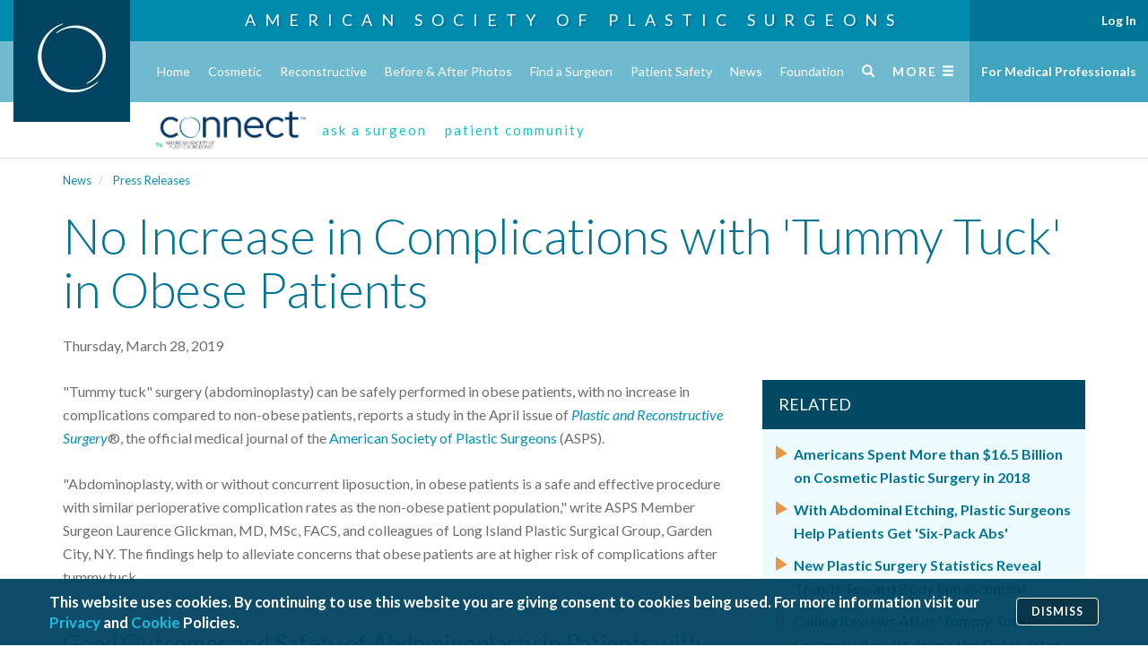

--- FILE ---
content_type: text/html; charset=utf-8
request_url: https://www.plasticsurgery.org/news/press-releases/no-increase-in-complications-with-tummy-tuck-in-obese-patients
body_size: 16829
content:
<!DOCTYPE html>
    <!--


    █████╗ ███████╗██████╗ ███████╗
    ██╔══██╗██╔════╝██╔══██╗██╔════╝
    ███████║███████╗██████╔╝███████╗
    ██╔══██║╚════██║██╔═══╝ ╚════██║
    ██║  ██║███████║██║     ███████║
    ╚═╝  ╚═╝╚══════╝╚═╝     ╚══════╝

    © Copyright 2016-2022 American Society of Plastic Surgeons

    -->
    <html lang="en">
    <head>
            <title>

No Increase in Complications with &#39;Tummy Tuck&#39; in Obese Patients | ASPS    </title>


        <base href="https://www.plasticsurgery.org/" data-resources-cdn-href="https://www.plasticsurgery.org/resources" />

        <meta name="viewport" content="width=device-width, initial-scale=1, maximum-scale=1, user-scalable=no, viewport-fit=cover">
        <meta http-equiv="X-UA-Compatible" content="IE=edge">

        
        <link rel="dns-prefetch" href="//sync.mathtag.com">
        <link rel="dns-prefetch" href="//dx.bigsea.weborama.com">
        <link rel="dns-prefetch" href="//d.turn.com">
        <link rel="dns-prefetch" href="//dpm.demdex.net">
        <link rel="dns-prefetch" href="//secure.adnxs.com">
        <link rel="dns-prefetch" href="//x.dlx.addthis.com">
        <link rel="dns-prefetch" href="//match.adsrvr.org">
        <link rel="dns-prefetch" href="//cspix.media6degrees.com">
        <link rel="dns-prefetch" href="//tags.bluekai.com">
        <link rel="dns-prefetch" href="//ssl.google-analytics.com">
        <link rel="dns-prefetch" href="//pixel.rubiconproject.com">
        <link rel="dns-prefetch" href="//ib.adnxs.com">
        <link rel="dns-prefetch" href="//s.ytimg.com">
        <link rel="dns-prefetch" href="//i.ytimg.com">
        <link rel="dns-prefetch" href="//fonts.gstatic.com">
        <link rel="dns-prefetch" href="//s.amazon-adsystem.com">
        <link rel="dns-prefetch" href="//pt.ispot.tv">

        
            <link rel="apple-touch-icon" sizes="57x57" href="https://www.plasticsurgery.org/resources/icon/apple-icon-57x57.png" />
    <link rel="apple-touch-icon" sizes="60x60" href="https://www.plasticsurgery.org/resources/icon/apple-icon-60x60.png" />
    <link rel="apple-touch-icon" sizes="72x72" href="https://www.plasticsurgery.org/resources/icon/apple-icon-72x72.png" />
    <link rel="apple-touch-icon" sizes="76x76" href="https://www.plasticsurgery.org/resources/icon/apple-icon-76x76.png" />
    <link rel="apple-touch-icon" sizes="114x114" href="https://www.plasticsurgery.org/resources/icon/apple-icon-114x114.png" />
    <link rel="apple-touch-icon" sizes="120x120" href="https://www.plasticsurgery.org/resources/icon/apple-icon-120x120.png" />
    <link rel="apple-touch-icon" sizes="144x144" href="https://www.plasticsurgery.org/resources/icon/apple-icon-144x144.png" />
    <link rel="apple-touch-icon" sizes="152x152" href="https://www.plasticsurgery.org/resources/icon/apple-icon-152x152.png" />
    <link rel="apple-touch-icon" sizes="180x180" href="https://www.plasticsurgery.org/resources/icon/apple-icon-180x180.png" />
    <link rel="icon" type="image/png" sizes="192x192" href="https://www.plasticsurgery.org/resources/icon/android-icon-192x192.png" />
    <link rel="icon" type="image/png" sizes="32x32" href="https://www.plasticsurgery.org/resources/icon/favicon-32x32.png" />
    <link rel="icon" type="image/png" sizes="96x96" href="https://www.plasticsurgery.org/resources/icon/favicon-96x96.png" />
    <link rel="icon" type="image/png" sizes="16x16" href="https://www.plasticsurgery.org/resources/icon/favicon-16x16.png" />
    <link rel="manifest" href="https://www.plasticsurgery.org/resources/icon/manifest.json" />
    <meta name="msapplication-TileImage" content="https://www.plasticsurgery.org/resources/icon/ms-icon-144x144.png" />


        
            <link rel="canonical" href="https://www.plasticsurgery.org/news/press-releases/no-increase-in-complications-with-tummy-tuck-in-obese-patients" />

                <meta name="description" content="&quot;Tummy tuck&quot; surgery (abdominoplasty) can be safely performed in obese patients, with no increase in complications compared to non-obese patients, reports a study in the April issue of Plastic and Reconstructive Surgery&#174;, the official medical journal of the American Society of Plastic Surgeons (ASPS)." />

        <script type="application/ld+json">
            {"@context":"https://schema.org","@type":"Article","mainEntityOfPage":{"@type":"WebPage","@id":"http://www.plasticsurgery.org/news/press-releases/no-increase-in-complications-with-tummy-tuck-in-obese-patients"},"headline":"No Increase in Complications with 'Tummy Tuck' in Obese Patients","publisher":{"@context":"https://schema.org","@type":"Organization","name":"American Society of Plastic Surgeons","url":"https://www.plasticsurgery.org/","logo":{"@type":"ImageObject","url":"https://www.plasticsurgery.org/logos/schema-logo.png","height":60,"width":343},"sameAs":["https://www.facebook.com/PlasticSurgeryASPS","https://twitter.com/ASPS_News","https://plus.google.com/+asps","https://www.youtube.com/user/ASPSPlasticSurgery","https://www.pinterest.com/ASPS_News/","https://www.instagram.com/plasticsurgeryasps/"],"contactPoint":[{"@type":"ContactPoint","telephone":"+1-847-228-9900","contactType":"customer service"},{"@type":"ContactPoint","telephone":"+1-800-766-4955","contactType":"customer service","contactOption":"TollFree","areaServed":["US","CA"]}]},"author":{"@context":"https://schema.org","@type":"Organization","name":"American Society of Plastic Surgeons","url":"https://www.plasticsurgery.org/","logo":{"@type":"ImageObject","url":"https://www.plasticsurgery.org/logos/schema-logo.png","height":60,"width":343},"sameAs":["https://www.facebook.com/PlasticSurgeryASPS","https://twitter.com/ASPS_News","https://plus.google.com/+asps","https://www.youtube.com/user/ASPSPlasticSurgery","https://www.pinterest.com/ASPS_News/","https://www.instagram.com/plasticsurgeryasps/"],"contactPoint":[{"@type":"ContactPoint","telephone":"+1-847-228-9900","contactType":"customer service"},{"@type":"ContactPoint","telephone":"+1-800-766-4955","contactType":"customer service","contactOption":"TollFree","areaServed":["US","CA"]}]},"datePublished":"2019-03-28","image":{"@type":"ImageObject","url":"https://www.plasticsurgery.org/images/logos/prs-logo.png","height":628,"width":1200}}
        </script>
    <script type="application/ld+json">
        {"@context":"https://schema.org","@type":"WebSite","name":"American Society of Plastic Surgeons","url":"https://www.plasticsurgery.org/","potentialAction":{"@type":"SearchAction","target":"https://www.plasticsurgery.org/search?q={keyword}","query-input":"required name=keyword"}}
    </script>
    <script type="application/ld+json">
        {"@context":"https://schema.org","@type":"Organization","name":"American Society of Plastic Surgeons","url":"https://www.plasticsurgery.org/","logo":{"@type":"ImageObject","url":"https://www.plasticsurgery.org/logos/schema-logo.png","height":60,"width":343},"sameAs":["https://www.facebook.com/PlasticSurgeryASPS","https://twitter.com/ASPS_News","https://plus.google.com/+asps","https://www.youtube.com/user/ASPSPlasticSurgery","https://www.pinterest.com/ASPS_News/","https://www.instagram.com/plasticsurgeryasps/"],"contactPoint":[{"@type":"ContactPoint","telephone":"+1-847-228-9900","contactType":"customer service"},{"@type":"ContactPoint","telephone":"+1-800-766-4955","contactType":"customer service","contactOption":"TollFree","areaServed":["US","CA"]}]}
    </script>

        <meta property="og:title" content="No Increase in Complications with &#39;Tummy Tuck&#39; in Obese Patients" />
        <meta property="og:image" content="https://www.plasticsurgery.org/images/logos/prs-logo.png" />
        <meta property="og:site_name" content="American Society of Plastic Surgeons" />
    <meta name="twitter:card" content="summary_large_image" />
    <meta name="twitter:site" content="@ASPS_News" />
    <meta name="twitter:title" content="No Increase in Complications with &#39;Tummy Tuck&#39; in Obese Patients" />
    <meta name="twitter:description" content="&quot;Tummy tuck&quot; surgery (abdominoplasty) can be safely performed in obese patients, with no increase in complications compared to non-obese patients, reports a study in the April issue of Plastic and Reconstructive Surgery&#174;, the official medical journal of the American Society of Plastic Surgeons (ASPS)." />
        <meta name="twitter:image" content="https://www.plasticsurgery.org/images/logos/prs-logo.png" />


        
                <link rel="alternate" type="application/rss+xml" title="ASPS Plastic Surgery Latest News" href="https://www.plasticsurgery.org/rss/news-rss-feed"/>
        <link rel="alternate" type="application/rss+xml" title="ASPS Blog" href="https://www.plasticsurgery.org/rss/blog-rss-feed"/>
        <link rel="alternate" type="application/rss+xml" title="ASPS Advocacy News" href="https://www.plasticsurgery.org/rss/advocacy-news-rss-feed"/>


        
            <link href="https://cdnjs.cloudflare.com/ajax/libs/twitter-bootstrap/3.3.7/css/bootstrap.min.css" rel="stylesheet" />
    <link href="https://cdnjs.cloudflare.com/ajax/libs/video.js/6.13.0/video-js.min.css" rel="stylesheet" />
    <link href="https://cdnjs.cloudflare.com/ajax/libs/OwlCarousel2/2.1.6/assets/owl.carousel.min.css" rel="stylesheet" />
    <link href="https://cdnjs.cloudflare.com/ajax/libs/OwlCarousel2/2.1.6/assets/owl.theme.default.min.css" rel="stylesheet" />
    <link rel="stylesheet" href="https://cdnjs.cloudflare.com/ajax/libs/jqueryui/1.13.2/themes/base/jquery-ui.min.css" integrity="sha512-ELV+xyi8IhEApPS/pSj66+Jiw+sOT1Mqkzlh8ExXihe4zfqbWkxPRi8wptXIO9g73FSlhmquFlUOuMSoXz5IRw==" crossorigin="anonymous" referrerpolicy="no-referrer" />
            <link href="https://fonts.googleapis.com/css?family=Lato:300,400,400i,500,700,900&display=swap" rel="stylesheet" />
            <link href="https://fonts.googleapis.com/css2?family=PT+Serif:ital,wght@0,400;0,700;1,400;1,700&display=swap" rel="stylesheet">
            <link href="https://www.plasticsurgery.org/resources/css/site.min.css?v=144" rel="stylesheet" />
            <meta name="msapplication-TileColor" content="#018BAF" />
            <meta name="theme-color" content="#018BAF" />


        
        <!--[if lt IE 9]>
            <script src="https://cdnjs.cloudflare.com/ajax/libs/html5shiv/3.7.3/html5shiv.min.js"></script>
        <![endif]-->
            <script src="https://www.plasticsurgery.org/scripts/lib/modernizr.js" async></script>
    <script src="https://cdnjs.cloudflare.com/ajax/libs/picturefill/3.0.2/picturefill.min.js" async></script>
    <script data-main="https://www.plasticsurgery.org/scripts/config.js?v=99" src="https://cdnjs.cloudflare.com/ajax/libs/require.js/2.3.6/require.min.js"></script>
            <script src="/Scripts/asps/privacy-notice-banner.js?v=21"></script>
            <script src="https://s7.addthis.com/js/300/addthis_widget.js#pubid=aspsplasticsurgery" async></script>
            <!-- Google Tag Manager -->
            <script>
                (function (w, d, s, l, i) {
                    w[l] = w[l] || []; w[l].push({
                        'gtm.start':
                            new Date().getTime(), event: 'gtm.js'
                    }); var f = d.getElementsByTagName(s)[0],
                        j = d.createElement(s), dl = l != 'dataLayer' ? '&l=' + l : ''; j.async = true; j.src =
                            'https://analytics.plasticsurgery.org/gtm.js?id=' + i + dl; f.parentNode.insertBefore(j, f);
                })(window, document, 'script', 'dataLayer', 'GTM-WSJ7X2W');</script>
            <!-- End Google Tag Manager -->
            <script type="text/javascript">
                var _vwo_code = (function () {
                    var account_id = 316634,
                        settings_tolerance = 2000,
                        library_tolerance = 2500,
                        use_existing_jquery = false,
                        /* DO NOT EDIT BELOW THIS LINE */
                        f = false, d = document; return { use_existing_jquery: function () { return use_existing_jquery; }, library_tolerance: function () { return library_tolerance; }, finish: function () { if (!f) { f = true; var a = d.getElementById('_vis_opt_path_hides'); if (a) a.parentNode.removeChild(a); } }, finished: function () { return f; }, load: function (a) { var b = d.createElement('script'); b.src = a; b.type = 'text/javascript'; b.innerText; b.onerror = function () { _vwo_code.finish(); }; d.getElementsByTagName('head')[0].appendChild(b); }, init: function () { settings_timer = setTimeout('_vwo_code.finish()', settings_tolerance); var a = d.createElement('style'), b = 'body{opacity:0 !important;filter:alpha(opacity=0) !important;background:none !important;}', h = d.getElementsByTagName('head')[0]; a.setAttribute('id', '_vis_opt_path_hides'); a.setAttribute('type', 'text/css'); if (a.styleSheet) a.styleSheet.cssText = b; else a.appendChild(d.createTextNode(b)); h.appendChild(a); this.load('//dev.visualwebsiteoptimizer.com/j.php?a=' + account_id + '&u=' + encodeURIComponent(d.URL) + '&r=' + Math.random()); return settings_timer; } };
                }()); _vwo_settings_timer = _vwo_code.init();
            </script>


        
        

        

        

    </head>
    <body class="blue blue- article  preload">

                <!-- Google Tag Manager (noscript) -->
        <noscript><iframe src="https://analytics.plasticsurgery.org/ns.html?id=GTM-WSJ7X2W" height="0" width="0" style="display:none;visibility:hidden"></iframe></noscript>
        <!-- End Google Tag Manager (noscript) -->


        

<!--HEADER START-->
    <div class="header-image">

    <div class="header-title">
                    <a href="/">
                        American Society of
                        <br class="hidden">
                        Plastic Surgeons
                    </a>
    </div>

    </div>
    <nav class="header">
            <a href="https://www.plasticsurgery.org/">
                <img src="https://www.plasticsurgery.org/images/header/ASPS-Logo-Header.jpg" class="logo" alt="Logo">
            </a>


        <div class="primary">
            <div class="container-fluid">
                <ul class="clearfix list-unstyled">



                        <li class="home ">
                            <a href="https://www.plasticsurgery.org/" onclick="">
                                Home
                            </a>

                        </li>
                        <li class="cosmetic ">
                            <a href="https://www.plasticsurgery.org/cosmetic-procedures" onclick="">
                                Cosmetic
                            </a>

                        </li>
                        <li class="reconstructive ">
                            <a href="https://www.plasticsurgery.org/reconstructive-procedures" onclick="">
                                Reconstructive
                            </a>

                        </li>
                        <li class="before-after-photos ">
                            <a href="https://www.plasticsurgery.org/photo-gallery" onclick="">
                                Before &amp; After Photos
                            </a>

                        </li>
                        <li class="find-a-surgeon ">
                            <a href="https://find.plasticsurgery.org/" onclick="">
                                Find a Surgeon
                            </a>

                        </li>
                        <li class="patient-safety ">
                            <a href="https://www.plasticsurgery.org/patient-safety" onclick="">
                                Patient Safety
                            </a>

                        </li>
                        <li class="news ">
                            <a href="https://www.plasticsurgery.org/news" onclick="">
                                News
                            </a>

                        </li>
                        <li class="patients-of-courage ">
                            <a href="https://www.plasticsurgery.org/patients-of-courage" onclick="">
                                Patients of Courage
                            </a>

                        </li>
                        <li class="about-asps ">
                            <a href="https://www.plasticsurgery.org/about-asps" onclick="">
                                About ASPS
                            </a>

                        </li>
                        <li class="foundation ">
                            <a href="https://www.thepsf.org" onclick="">
                                Foundation
                            </a>

                        </li>

                        <li class="search">
                            <a href="https://www.plasticsurgery.org/search">
                                <span class="glyphicon glyphicon-search"></span>
                            </a>
                        </li>


                    <li class="full has-flyout" >
                        <a href="#" class="toggle-full-mobile visible-xs">
                            <span>Menu</span>
                            <span class="glyphicon glyphicon-menu-hamburger"></span>
                        </a>
                        <a class="toggle-full-desktop hidden-xs">
                            <span>More</span>
                            <span class="glyphicon glyphicon-menu-hamburger"></span>
                        </a>

                        
                        
                    </li>
                </ul>
            </div>
        </div>
                            <div id="match-bar-not-logged" class="match-bar">
                <div class="container-fluid">
                    
                    <div class="row common-page-header">
                        <div class="col-lg-12 col-md-12 col-sm-12 col-xs-12 promo-left no-logged-left">
                            <div class="col-md-8 col-sm-8 col-xs-12 landing-page">
                                <a class="match-logo-link hidden-xs" href="https://www.plasticsurgery.org/connect">
                                    <img class="match-logo" alt="PSMatch - Logo" src="https://www.plasticsurgery.org/images/connect/PS-Connect-Logo.png" />
                                </a>
                                <a class="match-logo-link hidden visible-xs" href="https://www.plasticsurgery.org/connect">
                                    <img class="match-logo" alt="PSMatch - Logo - Small Size" src="https://www.plasticsurgery.org/images/connect/PS-Connect-Logo.png" />
                                    <span class="match-community">Community Home</span>
                                </a>
                                <div>
                                    
                                    <a class="teaser small-teaser-text" href="https://www1.plasticsurgery.org/psconnect/askasurgeon/default.aspx">ask a surgeon</a>
                                    <a class="teaser small-teaser-text" href="https://www1.plasticsurgery.org/psconnect/patientcommunity/default.aspx">patient community</a>
                                </div>
                            </div>

                            
                            <div class="ask-post-page">
                                <div class="col-lg-12 col-md-12">
                                    <div class="back-btn-section pull-left">
                                        <a href="https://www1.plasticsurgery.org/psconnect/askasurgeon/default.aspx" class="back-btn"><i class="fa fa-chevron-left" aria-hidden="true"></i></a>
                                    </div>
                                    <div class="match-logo-section matchlogo-detail">
                                        <a class="match-logo-link hidden-xs" href="https://www.plasticsurgery.org/plastic-surgery-connect">
                                            <img class="match-logo" alt="PSConnect - Logo" src="https://www.plasticsurgery.org/images/connect/PS-Connect-Logo.png" />
                                        </a>
                                        <a class="match-logo-link hidden visible-xs" href="https://www.plasticsurgery.org/plastic-surgery-connect">
                                            <img class="match-logo" alt="PSConnect - Logo - Small Size" src="https://www.plasticsurgery.org/images/connect/PS-Connect-Logo.png" />
                                        </a>
                                        <div class="match-post-section">
                                            <span class="match-post-text"></span>
                                        </div>
                                    </div>
                                </div>
                            </div>
                            
                        </div>
                    </div>
                    

                    
                    <div class="row askASurgeon-header" style="display:none;">
                        <div class="row match-logo-btn-section">
                            <div class="col-md-12 col-sm-12 col-xs-12 promo-left no-logged-left">
                                <div class="col-lg-3 col-md-3 col-sm-3 col-xs-12">
                                    <div class="match-logo-section">
                                        <a class="match-logo-link" href="https://www.plasticsurgery.org/plastic-surgery-connect">
                                            <img class="match-logo" alt="PSConnect - Logo" src="https://www.plasticsurgery.org/images/connect/PS-Connect-Logo.png" />
                                        </a>                                        
                                    </div>
                                </div>
                                <div class="col-lg-5 col-md-6 col-sm-6 col-xs-12 padding-0">
                                    <div class="match-tabs-section">
                                        <div class="col-lg-6 col-md-6 col-sm-6 col-xs-6 list-menu ask-btn">
                                            <a href="https://www1.plasticsurgery.org/psconnect/askasurgeon/default.aspx" class="ask-surgeon-btn">Ask a Surgeon</a>
                                        </div>
                                        <div class="col-lg-6 col-md-6 col-sm-6 col-xs-6 list-menu post-btn">
                                            <a href="https://www1.plasticsurgery.org/psconnect/patientcommunity/default.aspx" class="post-story-btn">Patient Community</a>
                                        </div>
                                    </div>
                                </div>
                                <div class="col-lg-4 col-md-3 col-sm-3 top-question-btn">
                                    <div class="ask-question-btn-section">
                                        <a href="" class="ask-question-btn section-btn"></a>
                                    </div>

                                </div>
                            </div>
                        </div>
                        <div class="border-section"></div>
                        <div class="row visible-xs mobile-question-text">
                            <div class="col-xs-12 padding-0">
                                <div class="mobile-ask-a-surgeon-text">
                                    Post your question to Ask a Surgeon to get an authoritative and trustworthy answer from our ASPS member
                                    surgeons or share your journey with other people just like you on the Patient Community. The views expressed in Ask a Surgeon and the
                                    Patient Community are those of the participants and do not necessarily reflect the opinions of the American Society of Plastic Surgeons
                                </div>
                                <div class="mobile-patient-community-text">
                                    Share your journey with other people just like you on the Patient Community or post your question to Ask a Surgeon to get an authoritative and trustworthy answer from our ASPS member surgeons.
                                    The views expressed in Ask a Surgeon and the Patient Community are those of the participants and do not necessarily reflect the opinions of the American Society of Plastic Surgeons.
                                </div>
                            </div>
                        </div>
                        <div class="row match-ask-question-section hidden-xs container">
                            <div class="col-lg-12 col-md-12 col-sm-12 ask-surgeon-detail">
                                <div class="col-lg-3 col-md-3 col-sm-3 image-section padding-0">
                                    <span class="left-doctor-image" />
                                </div>
                                <div class="col-lg-6 col-md-6 col-sm-6 post-header-text">
                                    <div class="ask-a-surgeon-text">
                                        <h4 class="ask-question-text">Post your  question to Ask a Surgeon to get an authoritative and trustworthy answer from our ASPS member surgeons</h4>
                                        <div class="border-highlight"></div>
                                        <div class="ask-question-other-text">
                                            or share your journey with other people just like you on the Patient Community. The views expressed in Ask a Surgeon and the Patient Community are those of the
                                            participants and do not necessarily reflect the opinions of the American Society of Plastic Surgeons.
                                        </div>
                                    </div>
                                    <div class="patient-community-text">
                                        <h4 class="patient-community-title">Share your journey with other people just like you on the Patient Community</h4>
                                        <div class="border-highlight"></div>
                                        <div class="patient-community-other-text">
                                            or post your question to Ask a Surgeon to get an authoritative and trustworthy answer from our ASPS member surgeons.
                                            The views expressed in Ask a Surgeon and the Patient Community are those of the participants and do not necessarily reflect the opinions of the American Society of Plastic Surgeons.
                                        </div>
                                    </div>
                                    <div class="ask-question-btn-section"><a href="" class="ask-question-btn section-btn"></a></div>
                                </div>
                                <div class="col-lg-3 col-md-3 col-sm-3 image-section padding-0">
                                    <span class="right-doctor-image" />
                                </div>
                            </div>
                        </div>
                        <div class="mobile-post-btn visible-xs">
                            <div class="section-center">
                                <a href="" class="mobile-question-button"></a>
                            </div>
                        </div>
                    </div>
                    
                </div>

            </div>
    </nav>
        <div class="header-nav-bug">

        <div class="profile-option-menu hidden" id="nonMemberAccount">
            <div class="dropdown-toggle" data-toggle="dropdown" aria-haspopup="true" aria-expanded="false">
                Account <span class="caret"></span>
            </div>
            <div class="dropdown-menu">
                <a class="dropdown-item login account-dashboard" href="#">Account Dashboard</a>
                <a class="login not-member" href="/gateway.ashx?redir=http://www1.plasticsurgery.org/members/myaccount/">
                    Log In
                </a>
            </div>
        </div>
        <div class="profile-option-menu" id="memberAccount">
                <a class="login is-member" href="/gateway.ashx?redir=http://www1.plasticsurgery.org/members/myaccount/" >
                    Log In
                </a>
        </div>

        <a href="https://www.plasticsurgery.org/for-medical-professionals" class="fmp">
            For Medical Professionals
        </a>


</div>
    <div class="header-spacer">&nbsp;</div>



<div class="full-menu-container">
    <nav class="full-menu">
        <div class="container-fluid">
            <div class="row">
                <div class="col-xs-12 visible-xs">
                    <div class="tools">
                        <div class="search">
                            <form action="https://www.plasticsurgery.org/search">
                                <input id="searchWebsiteMobile" type="search" class="form-control" placeholder="Search PlasticSurgery.org" name="q" aria-label="Search PlasticSurgery.org">
                            </form>
                        </div>
                            <div class="spacer">&nbsp;</div>
                            <div class="actions">
                                <a href="https://www1.plasticsurgery.org/members/myaccount/" class="btn btn-sm btn-primary">
                                    My Account <span class="glyphicon glyphicon-log-in"></span>
                                </a>
                            </div>
                                <div class="actions">
                                    <a href="https://www1.plasticsurgery.org/ebusiness4/sso/login.aspx?do=logout" class="btn btn-sm btn-primary btn-logout hidden">
                                            Log Out
                                        </a>
                                </div>
                    </div>
                    <hr/>
                </div>
                <div class="col-sm-7 col-xs-12">
                    <ul class="primary list-unstyled">
                            <li class="">
                                <a href="https://www.plasticsurgery.org/" onclick="">
                                    Home
                                </a>
                                
                            </li>
                            <li class="">
                                <a href="https://www.plasticsurgery.org/cosmetic-procedures" onclick="">
                                    Cosmetic
                                </a>
                                
                            </li>
                            <li class="">
                                <a href="https://www.plasticsurgery.org/reconstructive-procedures" onclick="">
                                    Reconstructive
                                </a>
                                
                            </li>
                            <li class="">
                                <a href="https://www.plasticsurgery.org/photo-gallery" onclick="">
                                    Before &amp; After Photos
                                </a>
                                
                            </li>
                            <li class="">
                                <a href="https://find.plasticsurgery.org/" onclick="">
                                    Find a Surgeon
                                </a>
                                
                            </li>
                            <li class="">
                                <a href="https://www.plasticsurgery.org/patient-safety" onclick="">
                                    Patient Safety
                                </a>
                                
                            </li>
                            <li class="">
                                <a href="https://www.plasticsurgery.org/news" onclick="">
                                    News
                                </a>
                                
                            </li>
                            <li class="">
                                <a href="https://www.plasticsurgery.org/patients-of-courage" onclick="">
                                    Patients of Courage
                                </a>
                                
                            </li>
                            <li class="">
                                <a href="https://www.plasticsurgery.org/about-asps" onclick="">
                                    About ASPS
                                </a>
                                
                            </li>
                            <li class="">
                                <a href="https://www.thepsf.org" onclick="">
                                    Foundation
                                </a>
                                
                            </li>
                    </ul>
                </div>
                <div class="col-sm-5 col-xs-12">

                        <div class="tool">
                            <form action="https://www.plasticsurgery.org/search">
                                <input id="searchWebsite" type="search" class="form-control hidden-xs" placeholder="Search PlasticSurgery.org" name="q" aria-label="Search PlasticSurgery.org">
                            </form>
                            <div class="actions hidden-xs hidden-md hidden-lg">
                                    <a href="https://www1.plasticsurgery.org/ebusiness4/sso/login.aspx?do=logout" class="btn btn-sm btn-primary btn-logout hidden">
                                        Log Out
                                    </a>
                                </div>
                        </div>
                              
                        <h5>
                            <a href="https://www.plasticsurgery.org/for-medical-professionals">
                                For Medical Professionals
                            </a>
                    </h5>

                    <ul class="secondary list-unstyled">
                            <li>
                                <a href="https://www1.plasticsurgery.org/members/myaccount/">
                                    My Account
                                </a>
                            </li>
                            <li>
                                <a href="https://www.plasticsurgery.org/for-medical-professionals/join-asps">
                                    Join ASPS
                                </a>
                            </li>
                            <li>
                                <a href="https://www1.plasticsurgery.org/shopping/">
                                    Shop
                                </a>
                            </li>
                            <li>
                                <a href="https://www.plasticsurgery.org/for-medical-professionals/education">
                                    Education
                                </a>
                            </li>
                            <li>
                                <a href="https://www.plasticsurgery.org/for-medical-professionals/publications">
                                    Publications
                                </a>
                            </li>
                            <li>
                                <a href="https://www.plasticsurgery.org/for-medical-professionals/community">
                                    Community
                                </a>
                            </li>
                            <li>
                                <a href="https://www.plasticsurgery.org/for-medical-professionals/registries">
                                    Registries
                                </a>
                            </li>
                            <li>
                                <a href="https://www.plasticsurgery.org/for-medical-professionals/advocacy">
                                    Advocacy
                                </a>
                            </li>
                            <li>
                                <a href="https://www.plasticsurgery.org/for-medical-professionals/quality">
                                    Quality
                                </a>
                            </li>
                            <li>
                                <a href="https://www.plasticsurgery.org/for-medical-professionals/health-policy">
                                    Health Policy
                                </a>
                            </li>
                            <li>
                                <a href="https://www.plasticsurgery.org/for-medical-professionals/resources">
                                    Resources
                                </a>
                            </li>
                    </ul>

                        <div class="additional">
                            <h5>
                                Additional Resources
                            </h5>
                            <ul class="clearfix">
                                    <li>
                                        <a href="https://www.plasticsurgery.org/corporate-opportunities">
                                            Corporate Opportunities
                                        </a>
                                    </li>
                                    <li>
                                        <a href="https://www.plasticsurgery.org/about-asps/contact-us">
                                            Contact
                                        </a>
                                    </li>
                                    <li>
                                        <a href="https://ednet.plasticsurgery.org/">
                                            ASPS EdNet
                                        </a>
                                    </li>
                                    <li>
                                        <a href="https://journals.lww.com/plasreconsurg/pages/default.aspx">
                                            PRS
                                        </a>
                                    </li>
                                    <li>
                                        <a href="https://journals.lww.com/prsgo/pages/default.aspx">
                                            PRS GO
                                        </a>
                                    </li>
                                    <li>
                                        <a href="https://www.plasticsurgery.org/for-medical-professionals/community/women-plastic-surgeons-forum">
                                            WPS
                                        </a>
                                    </li>
                                    <li>
                                        <a href="https://www.plasticsurgery.org/for-medical-professionals/community/young-plastic-surgeons-forum">
                                            YPS
                                        </a>
                                    </li>
                                    <li>
                                        <a href="https://www.thepsf.org/clinical-data-registries/graft">
                                            GRAFT
                                        </a>
                                    </li>
                                    <li>
                                        <a href="https://www.thepsf.org/clinical-data-registries/nbir">
                                            NBIR
                                        </a>
                                    </li>
                                    <li>
                                        <a href="https://www.thepsf.org/clinical-data-registries/profile">
                                            PROFILE
                                        </a>
                                    </li>
                            </ul>
                        </div>

                </div>
                
            </div>
        </div>
    </nav>
</div>

        <main>


<div class="container ">
    
    
    <div class="content">

        

    <ol class="breadcrumb breadcrumb-component">
            <li>
                    <a href="https://www.plasticsurgery.org/news"    >
        News
    </a>

            </li>
            <li>
                    <a href="https://www.plasticsurgery.org/news/press-releases"    >
        Press Releases
    </a>

            </li>
    </ol>


        
        <div class="row">

            <div class="col-xs-12">
                <h1>
                    No Increase in Complications with &#39;Tummy Tuck&#39; in Obese Patients
                </h1>
                
                    <div class="byline clearfix">
                        <ul class="list-inline list-unstyled">
                                                            <li>
                                Thursday, March 28, 2019
                            </li>

                            <li>
                                <div class="addthis_sharing_toolbox"></div>
                            </li>
                        </ul>
                    </div>
            </div>
        </div>

        


        <div class="row">

            
            <div class="col-md-8 col-sm-7 col-xs-12 primary">

                

                <div class="body-copy">
                    



                    <p>"Tummy tuck" surgery (abdominoplasty) can be safely performed in obese patients, with no increase in complications compared to non-obese patients, reports a study in the April issue of <a href="http://journals.lww.com/plasreconsurg/pages/default.aspx"><em>Plastic and Reconstructive Surgery</em></a>&reg;, the official medical journal of the <a href="/">American Society of Plastic Surgeons</a> (ASPS).</p>
<p>"Abdominoplasty, with or without concurrent liposuction, in obese patients is a safe and effective procedure with similar perioperative complication rates as the non-obese patient population," write ASPS Member Surgeon Laurence Glickman, MD, MSc, FACS, and colleagues of Long Island Plastic Surgical Group, Garden City, NY. The findings help to alleviate concerns that obese patients are at higher risk of complications after tummy tuck.</p>
<h2>Good Outcomes and Safety of Abdominoplasty in Patients with Obesity</h2>
<p>The study included 82 patients who underwent abdominoplasty &ndash; a popular cosmetic surgery procedure to improve the appearance of the abdomen &ndash; over a seven-year period. Twenty-one patients were classified as obese, based on an average body mass index (BMI) of 35 kilograms per square meter (kg/m2). The remaining 62 patients were classified as non-obese, average BMI 25 kg/m2.</p>
<p>Complication rates were compared between groups, with an average follow-up time of close to one year. Obese patients were more likely to have high blood pressure; otherwise, risk factors were similar between groups. All procedures were performed by Dr. Glickman, following the same technique. For most patients in both groups, tummy tuck surgery was combined with liposuction.</p>
<p>As in previous studies of abdominoplasty, there was a significant risk of complications. However, all complication rates were similar between groups. Obese patients had a higher rate of fluid collections under the skin (seromas) requiring drainage: 22.5 versus 14.2 percent. However, the difference between groups was not statistically significant.</p>
<p>Rates of other complications were also similar between groups, including infections, wound-healing problems (dehiscence), and blood collections under the skin (hematomas). No patient in either group developed problems with blood clots (venous thromboembolism), a more serious type of complication.</p>
<p>Abdominoplasty is the fifth most common cosmetic procedures in the United States, with nearly 130,000 procedures performed in 2017, according to ASPS statistics. Although widely performed, abdominoplasty carries the highest complication rate of all cosmetic procedures.</p>
<p>"Many surgeons elect not to perform abdominoplasty on patients with a high BMI, fearing an increased risk of perioperative complications," Dr. Glickman and coauthors write. Most previous studies of abdominoplasty in high-BMI patients have focused on those who have undergone bariatric surgery (such as gastric bypass), who are at increased risk of complications.</p>
<p>The findings help to clarify the "risks and rewards" of abdominoplasty in non-bariatric surgery patients with a BMI in the obese range. "Our study results suggest that patients with a BMI greater than 30 in and of itself should not be viewed as a strict contraindication to abdominoplasty," Dr. Glickman and coauthors conclude. They cite a previous study suggesting that decisions about tummy-tuck surgery should consider the individual patient's risk factors, and not be based on BMI alone.</p>
<p>"Plastic surgeons should evaluate patients on a case-by-case basis and patients should be counseled as to the potential perioperative risks of this procedure," the researchers add. They also emphasize the importance of discussing realistic postoperative goals with patients considering abdominoplasty.</p>
<p><em><a href="http://journals.lww.com/plasreconsurg/pages/default.aspx">Plastic and Reconstructive Surgery</a></em>&reg; is published by <a href="http://www.wolterskluwer.com/">Wolters Kluwer</a>.</p>
<p><a href="https://journals.lww.com/plasreconsurg/Fulltext/2019/04000/Abdominoplasty_in_the_Obese_Patient__Risk_versus.13.aspx" target="_blank">Click here</a> to read "Abdominoplasty in the Obese Patient: Risk versus Reward"</p>
<p><small>Article: "Abdominoplasty in the Obese Patient: Risk versus Reward" (doi: 10.1097/PRS.0000000000005413)</small></p>
                </div>

                
                











<div id="x25821">
        <h2>
            About Plastic and Reconstructive Surgery
        </h2>
                
    <p>For over 75 years, <a href="http://journals.lww.com/plasreconsurg/pages/default.aspx"><em>Plastic and Reconstructive Surgery</em></a>&reg; has been the one consistently excellent reference for every specialist who uses plastic surgery techniques or works in conjunction with a plastic surgeon. The official journal of the American Society of Plastic Surgeons, <em>Plastic and Reconstructive Surgery</em>&reg; brings subscribers up-to-the-minute reports on the latest techniques and follow-up for all areas of plastic and reconstructive surgery, including breast reconstruction, experimental studies, maxillofacial reconstruction, hand and microsurgery, burn repair and cosmetic surgery, as well as news on medico-legal issues.</p>

    
</div>

<div id="x25063">
        <h2>
            About ASPS
        </h2>
                
    <p>The <a href="/">American Society of Plastic Surgeons</a> (ASPS) is the largest organization of board-certified plastic surgeons in the world. Representing more than 11,000 physician members worldwide, the society is recognized as a leading authority and information source on cosmetic and reconstructive plastic surgery. Founded in 1931, the society represents physicians certified by the American Board of Plastic Surgery or the Royal College of Physicians and Surgeons of Canada.</p>

    
</div>

<div id="x25062">
        <h2>
            About Wolters Kluwer
        </h2>
                
    <p>Wolters Kluwer (EURONEXT: WKL) is a global leader in professional information, software solutions and services for the healthcare, tax and accounting, financial and corporate compliance, legal and regulatory and corporate performance and ESG sectors. We help our customers make critical decisions every day by providing expert solutions that combine deep domain knowledge with specialized technology and services.</p>
<p>Wolters Kluwer reported 2022 annual revenues of &euro;5.5 billion. The group serves customers in over 180 countries, maintains operations in over 40 countries and employs approximately 20,000 people worldwide. The company is headquartered in Alphen aan den Rijn, the Netherlands.</p>
<p>For more information, visit <a href="http://www.wolterskluwer.com/" target="_blank" rel="noopener">www.wolterskluwer.com</a>, and follow us on <a href="https://www.linkedin.com/company/wolters-kluwer/" target="_blank" rel="noopener">LinkedIn</a>, <a href="https://twitter.com/Wolters_Kluwer" target="_blank" rel="noopener">Twitter</a>, <a href="https://www.facebook.com/wolterskluwer" target="_blank" rel="noopener">Facebook</a> and <a href="http://www.youtube.com/user/WoltersKluwerComms" target="_blank" rel="noopener">YouTube</a>.</p>

    
</div>

<div id="x25059">
        <h2>
            Media Contact
        </h2>
                
    <p><strong>ASPS Media Relations</strong><br /><a href="tel:8472283333">(847) 228-3333</a><br /><a href="mailto:media@plasticsurgery.org">media@plasticsurgery.org</a></p>

    
</div>







            </div>

            
        <div class="col-md-4 col-sm-5 col-xs-12 sidebar">
            
                    <div class="panel panel-default">
                        <div class="panel-heading">
                            <h3 class="panel-title">
                                Related
                            </h3>
                        </div>
                        <div class="panel-body">
                            

<div class="collection list">

        <ul>
                <li class="">
                        <a href="https://www.plasticsurgery.org/news/press-releases/americans-spent-more-than-16-billion-on-cosmetic-plastic-surgery-in-2018"    >
        Americans Spent More than $16.5 Billion on Cosmetic Plastic Surgery in 2018
    </a>

                </li>
                <li class="">
                        <a href="https://www.plasticsurgery.org/news/press-releases/with-abdominal-etching-plastic-surgeons-help-patients-get-six-pack-abs"    >
        With Abdominal Etching, Plastic Surgeons Help Patients Get 'Six-Pack Abs'
    </a>

                </li>
                <li class="">
                        <a href="https://www.plasticsurgery.org/news/press-releases/new-plastic-surgery-statistics-reveal-trends-toward-body-enhancement"    >
        New Plastic Surgery Statistics Reveal Trends Toward Body Enhancement
    </a>

                </li>
                <li class="">
                        <a href="https://www.plasticsurgery.org/news/press-releases/online-reviews-after-tummy-tuck-cosmetic-results-arent-the-only-factor-affecting-positive-ratings"    >
        Online Reviews After 'Tummy Tuck' – Cosmetic Results Aren't the Only Factor Affecting Positive Ratings
    </a>

                </li>
                <li class="">
                        <a href="https://www.plasticsurgery.org/news/press-releases/more-women-are-training-to-be-plastic-surgeons-but-racial-and-ethnic-representation-still-lags-behind"    >
        More Women Are Training to Be Plastic Surgeons, but Racial/Ethnic Representation Still Lags Behind
    </a>

                </li>
        </ul>

</div>

                        </div>
                    </div>










        </div>

        </div>
    </div>
</div>        </main>

        

<div class="patient-care-center-title hidden-print">
        <div class="title-panel lazy-load" data-src="https://www.plasticsurgery.org/resources/css/img/titlebar_watermark.png">
        <div class="icon">
            <img src="[data-uri]" data-src="https://www.plasticsurgery.org/resources/img/title_bar_icon.svg" class="lazy-load" alt="Logo">
        </div>
        <h3 class="container">
            Patient Care Center
        </h3>
    </div>   

</div>

<div class="patient-care-center hidden-print lazy-load" data-src="https://www.plasticsurgery.org/resources/css/img/patient_care_background.jpg">
    <div class="container">
        <div class="row">
                <div class="col-md-3 col-sm-6 col-xs-12">
                    <a href="https://www.plasticsurgery.org/photo-gallery">
                        <div class="pcc-action photos lazy-load" data-src="https://www.plasticsurgery.org/resources/css/img/pcc_photos.jpg">
                            <div class="content">
                                <h3>Before
                                <br class="hidden-sm hidden-xs">
                                    &amp; After<small>Photos</small>
                                </h3>
                                <p></p>
                                <div class="action-badge">
                                    <div>
                                        <img data-src="https://www.plasticsurgery.org/resources/img/pcc_logo.png" src="[data-uri]" alt="Logo" class="lazy-load">
                                        <span>View Photo Gallery</span>
                                    </div>
                                </div>
                            </div>
                        </div>
                    </a>
                </div>    

                <div class="col-md-3 col-sm-6 col-xs-12">
                    <a href="https://www.plasticsurgery.org/video-gallery">
                        <div class="pcc-action videos lazy-load" data-src="https://www.plasticsurgery.org/resources/css/img/pcc_videos.jpg">
                            <div class="content">
                                <h3>Video<small>Gallery</small>
                                </h3>
                                <p></p>
                                <div class="action-badge">
                                    <div>
                                        <img data-src="https://www.plasticsurgery.org/resources/img/pcc_logo.png" src="[data-uri]" alt="Logo" class="lazy-load">
                                        <span>View Video Gallery</span>
                                    </div>
                                </div>
                            </div>
                        </div>
                    </a>
                </div>

                <div class="col-md-3 col-sm-6 col-xs-12">
                    <a href="https://www.plasticsurgery.org/3d-animations">
                        <div class="pcc-action animations lazy-load" data-src="https://www.plasticsurgery.org/resources/css/img/pcc_animations.jpg">
                            <div class="content">
                                <h3>3D <small>Animations</small>
                                </h3>
                                <p></p>
                                <div class="action-badge">
                                    <div>
                                        <img data-src="https://www.plasticsurgery.org/resources/img/pcc_logo.png" src="[data-uri]" alt="Logo" class="lazy-load">
                                        <span>View 3D Animations</span>
                                    </div>
                                </div>
                            </div>
                        </div>
                    </a>
                </div>

                <div class="col-md-3 col-sm-6 col-xs-12">
                    <a href="https://www.plasticsurgery.org/patient-safety">
                        <div class="pcc-action safety lazy-load" data-src="https://www.plasticsurgery.org/resources/css/img/pcc_safety.jpg">
                            <div class="content">
                                <h3>Patient<small>Safety</small>
                                </h3>
                                <p></p>
                                <div class="action-badge">
                                    <div>
                                        <img data-src="https://www.plasticsurgery.org/resources/img/pcc_logo.png" src="[data-uri]" alt="Logo" class="lazy-load">
                                        <span>View Patient Safety</span>
                                    </div>
                                </div>
                            </div>
                        </div>
                    </a>
                </div>

        </div>
    </div>
</div>        <footer>

            <div class="container">
                <div class="row">
                    <div class="col-lg-3 col-sm-3 col-xs-12 hidden-print">
                        <img data-src="https://www.plasticsurgery.org/images/footer/ASPS-Logo-Footer.png" class="footer-logo img-responsive lazy-load" alt="">
                        <br/>
                        <div itemscope itemtype="https://schema.org/Organization" class="row social-icons">
                                <div class="col-lg-4 col-md-6 col-sm-6 col-xs-3 text-center">
                                    <a itemprop="sameAs" href="https://www.instagram.com/plasticsurgeryasps/">
                                        <img data-src="https://www.plasticsurgery.org/images/footer/SocialMedia/Instagram.png" src="[data-uri]" alt="Instagram" class="lazy-load">
                                    </a>
                                </div>
                                <div class="col-lg-4 col-md-6 col-sm-6 col-xs-3 text-center">
                                    <a itemprop="sameAs" href="https://www.facebook.com/plasticsurgeryasps">
                                        <img data-src="https://www.plasticsurgery.org/images/footer/SocialMedia/Facebook.png" src="[data-uri]" alt="Facebook" class="lazy-load">
                                    </a>
                                </div>
                                    <div class="clearfix visible-md visible-sm"></div>
                                <div class="col-lg-4 col-md-6 col-sm-6 col-xs-3 text-center">
                                    <a itemprop="sameAs" href="https://www.tiktok.com/@plasticsurgeryasps">
                                        <img data-src="https://www.plasticsurgery.org/images/footer/SocialMedia/TikTok.png" src="[data-uri]" alt="LinkedIn" class="lazy-load">
                                    </a>
                                </div>
                                    <div class="clearfix visible-lg"></div>
                                <div class="col-lg-4 col-md-6 col-sm-6 col-xs-3 text-center">
                                    <a itemprop="sameAs" href="https://www.linkedin.com/company/american-society-of-plastic-surgeons/">
                                        <img data-src="https://www.plasticsurgery.org/images/footer/SocialMedia/LinkedIn.png" src="[data-uri]" alt="LinkedIn" class="lazy-load">
                                    </a>
                                </div>
                                    <div class="clearfix visible-md visible-sm"></div>
                                <div class="col-lg-4 col-md-6 col-sm-6 col-xs-3 text-center">
                                    <a itemprop="sameAs" href="https://www.youtube.com/c/asps">
                                        <img data-src="https://www.plasticsurgery.org/images/footer/SocialMedia/YouTube.png" src="[data-uri]" alt="YouTube" class="lazy-load">
                                    </a>
                                </div>
                                <div class="col-lg-4 col-md-6 col-sm-6 col-xs-3 text-center">
                                    <a itemprop="sameAs" href="https://www.threads.net/@plasticsurgeryasps">
                                        <img data-src="https://www.plasticsurgery.org/images/footer/SocialMedia/Threads.png" src="[data-uri]" alt="Threads" class="lazy-load">
                                    </a>
                                </div>
                                    <div class="clearfix visible-lg"></div>
                                <div class="col-lg-4 col-md-6 col-sm-6 col-xs-3 text-center">
                                    <a itemprop="sameAs" href="https://twitter.com/asps_news">
                                        <img data-src="https://www.plasticsurgery.org/images/footer/SocialMedia/X.png" src="[data-uri]" alt="X" class="lazy-load">
                                    </a>
                                </div>
                        </div>
                        
                        
                    </div>

                    <div class="col-lg-9 col-sm-9 col-xs-12 hidden-print">

                        
                        <ul class="list-unstyled list-inline primary">
                                <li>
                                    <a href="https://www.plasticsurgery.org/">
                                        Home
                                    </a>
                                </li>
                                <li>
                                    <a href="https://www.plasticsurgery.org/cosmetic-procedures">
                                        Cosmetic
                                    </a>
                                </li>
                                <li>
                                    <a href="https://www.plasticsurgery.org/reconstructive-procedures">
                                        Reconstructive
                                    </a>
                                </li>
                                <li>
                                    <a href="https://www.plasticsurgery.org/photo-gallery">
                                        Before &amp; After Photos
                                    </a>
                                </li>
                                <li>
                                    <a href="https://find.plasticsurgery.org/">
                                        Find a Surgeon
                                    </a>
                                </li>
                                <li>
                                    <a href="https://www.plasticsurgery.org/patient-safety">
                                        Patient Safety
                                    </a>
                                </li>
                                <li>
                                    <a href="https://www.plasticsurgery.org/news">
                                        News
                                    </a>
                                </li>
                                <li>
                                    <a href="https://www.plasticsurgery.org/patients-of-courage">
                                        Patients of Courage
                                    </a>
                                </li>
                                <li>
                                    <a href="https://www.plasticsurgery.org/about-asps">
                                        About ASPS
                                    </a>
                                </li>
                                <li>
                                    <a href="https://www.thepsf.org">
                                        Foundation
                                    </a>
                                </li>
                        </ul>

                        
                            <strong>Cosmetic Procedures</strong>
                            <ul class="list-unstyled list-inline">
                                   <li>
                                       <a href="https://www.plasticsurgery.org/cosmetic-procedures/aesthetic-genital-plastic-surgery">
Aesthetic Genital Plastic Surgery                                       </a>
                                   </li>
                                   <li>
                                       <a href="https://www.plasticsurgery.org/cosmetic-procedures/arm-lift">
Arm Lift                                       </a>
                                   </li>
                                   <li>
                                       <a href="https://www.plasticsurgery.org/cosmetic-procedures/body-contouring">
Body Contouring                                       </a>
                                   </li>
                                   <li>
                                       <a href="https://www.plasticsurgery.org/cosmetic-procedures/body-lift">
Body Lift                                       </a>
                                   </li>
                                   <li>
                                       <a href="https://www.plasticsurgery.org/cosmetic-procedures/botulinum-toxin">
Botulinum Toxin                                       </a>
                                   </li>
                                   <li>
                                       <a href="https://www.plasticsurgery.org/cosmetic-procedures/breast-augmentation">
Breast Augmentation                                       </a>
                                   </li>
                                   <li>
                                       <a href="https://www.plasticsurgery.org/cosmetic-procedures/breast-implant-removal">
Breast Implant Removal                                       </a>
                                   </li>
                                   <li>
                                       <a href="https://www.plasticsurgery.org/cosmetic-procedures/breast-implant-revision">
Breast Implant Revision                                       </a>
                                   </li>
                                   <li>
                                       <a href="https://www.plasticsurgery.org/cosmetic-procedures/breast-lift">
Breast Lift                                       </a>
                                   </li>
                                   <li>
                                       <a href="https://www.plasticsurgery.org/reconstructive-procedures/breast-reduction">
Breast Reduction                                       </a>
                                   </li>
                                   <li>
                                       <a href="https://www.plasticsurgery.org/cosmetic-procedures/brow-lift">
Brow Lift                                       </a>
                                   </li>
                                   <li>
                                       <a href="https://www.plasticsurgery.org/cosmetic-procedures/buccal-fat-removal">
Buccal Fat Removal                                       </a>
                                   </li>
                                   <li>
                                       <a href="https://www.plasticsurgery.org/cosmetic-procedures/buttock-enhancement">
Buttock Enhancement                                       </a>
                                   </li>
                                   <li>
                                       <a href="https://www.plasticsurgery.org/cosmetic-procedures/cheek-augmentation">
Cheek Augmentation                                       </a>
                                   </li>
                                   <li>
                                       <a href="https://www.plasticsurgery.org/cosmetic-procedures/chemical-peel">
Chemical Peel                                       </a>
                                   </li>
                                   <li>
                                       <a href="https://www.plasticsurgery.org/cosmetic-procedures/chin-surgery">
Chin Surgery                                       </a>
                                   </li>
                                   <li>
                                       <a href="https://www.plasticsurgery.org/cosmetic-procedures/dermabrasion">
Dermabrasion                                       </a>
                                   </li>
                                   <li>
                                       <a href="https://www.plasticsurgery.org/cosmetic-procedures/dermal-fillers">
Dermal Fillers                                       </a>
                                   </li>
                                   <li>
                                       <a href="https://www.plasticsurgery.org/cosmetic-procedures/ear-surgery">
Ear Surgery                                       </a>
                                   </li>
                                   <li>
                                       <a href="https://www.plasticsurgery.org/cosmetic-procedures/eyelid-surgery">
Eyelid Surgery                                       </a>
                                   </li>
                                   <li>
                                       <a href="https://www.plasticsurgery.org/cosmetic-procedures/facelift">
Facelift                                       </a>
                                   </li>
                                   <li>
                                       <a href="https://www.plasticsurgery.org/cosmetic-procedures/facial-implants">
Facial Implants                                       </a>
                                   </li>
                                   <li>
                                       <a href="https://www.plasticsurgery.org/cosmetic-procedures/fat-transfer-breast-augmentation">
Fat Transfer Breast Augmentation                                       </a>
                                   </li>
                                   <li>
                                       <a href="https://www.plasticsurgery.org/cosmetic-procedures/gynecomastia-surgery">
Gynecomastia Surgery                                       </a>
                                   </li>
                                   <li>
                                       <a href="https://www.plasticsurgery.org/cosmetic-procedures/hair-transplantation-and-restoration">
Hair Transplantation and Restoration                                       </a>
                                   </li>
                                   <li>
                                       <a href="https://www.plasticsurgery.org/cosmetic-procedures/laser-hair-removal">
Laser Hair Removal                                       </a>
                                   </li>
                                   <li>
                                       <a href="https://www.plasticsurgery.org/cosmetic-procedures/laser-skin-resurfacing">
Laser Skin Resurfacing                                       </a>
                                   </li>
                                   <li>
                                       <a href="https://www.plasticsurgery.org/cosmetic-procedures/liposuction">
Liposuction                                       </a>
                                   </li>
                                   <li>
                                       <a href="https://www.plasticsurgery.org/cosmetic-procedures/liposuction-assisted">
Liposuction - Assisted                                       </a>
                                   </li>
                                   <li>
                                       <a href="https://www.plasticsurgery.org/cosmetic-procedures/men-and-plastic-surgery">
Men and Plastic Surgery                                       </a>
                                   </li>
                                   <li>
                                       <a href="https://www.plasticsurgery.org/cosmetic-procedures/microdermabrasion">
Microdermabrasion                                       </a>
                                   </li>
                                   <li>
                                       <a href="https://www.plasticsurgery.org/cosmetic-procedures/mommy-makeover">
Mommy Makeover                                       </a>
                                   </li>
                                   <li>
                                       <a href="https://www.plasticsurgery.org/cosmetic-procedures/neck-lift">
Neck Lift                                       </a>
                                   </li>
                                   <li>
                                       <a href="https://www.plasticsurgery.org/cosmetic-procedures/nonsurgical-aesthetic-genital-procedures">
Nonsurgical Aesthetic Genital Procedures                                       </a>
                                   </li>
                                   <li>
                                       <a href="https://www.plasticsurgery.org/cosmetic-procedures/nonsurgical-fat-reduction">
Nonsurgical Fat Reduction                                       </a>
                                   </li>
                                   <li>
                                       <a href="https://www.plasticsurgery.org/cosmetic-procedures/rhinoplasty">
Rhinoplasty                                       </a>
                                   </li>
                                   <li>
                                       <a href="https://www.plasticsurgery.org/cosmetic-procedures/skin-rejuvenation-and-resurfacing">
Skin Rejuvenation and Resurfacing                                       </a>
                                   </li>
                                   <li>
                                       <a href="https://www.plasticsurgery.org/cosmetic-procedures/spider-vein-treatment">
Spider Vein Treatment                                       </a>
                                   </li>
                                   <li>
                                       <a href="https://www.plasticsurgery.org/cosmetic-procedures/tattoo-removal">
Tattoo Removal                                       </a>
                                   </li>
                                   <li>
                                       <a href="https://www.plasticsurgery.org/cosmetic-procedures/thigh-lift">
Thigh Lift                                       </a>
                                   </li>
                                   <li>
                                       <a href="https://www.plasticsurgery.org/cosmetic-procedures/thread-lift">
Thread Lift                                       </a>
                                   </li>
                                   <li>
                                       <a href="https://www.plasticsurgery.org/cosmetic-procedures/tummy-tuck">
Tummy Tuck                                       </a>
                                   </li>
                            </ul>
                            <strong>Reconstructive Procedures</strong>
                            <ul class="list-unstyled list-inline">
                                   <li>
                                       <a href="https://www.plasticsurgery.org/cosmetic-procedures/breast-implant-removal">
Breast Implant Removal                                       </a>
                                   </li>
                                   <li>
                                       <a href="https://www.plasticsurgery.org/reconstructive-procedures/breast-reconstruction">
Breast Reconstruction                                       </a>
                                   </li>
                                   <li>
                                       <a href="https://www.plasticsurgery.org/reconstructive-procedures/breast-reduction">
Breast Reduction                                       </a>
                                   </li>
                                   <li>
                                       <a href="https://www.plasticsurgery.org/reconstructive-procedures/cleft-lip-and-cleft-palate-repair">
Cleft Lip and Cleft Palate Repair                                       </a>
                                   </li>
                                   <li>
                                       <a href="https://www.plasticsurgery.org/reconstructive-procedures/congenital-anomalies">
Congenital Anomalies                                       </a>
                                   </li>
                                   <li>
                                       <a href="https://www.plasticsurgery.org/reconstructive-procedures/craniosynostosis-surgery">
Craniosynostosis Surgery                                       </a>
                                   </li>
                                   <li>
                                       <a href="https://www.plasticsurgery.org/reconstructive-procedures/gender-surgeries">
Gender Surgeries                                       </a>
                                   </li>
                                   <li>
                                       <a href="https://www.plasticsurgery.org/reconstructive-procedures/giant-nevi-removal">
Giant Nevi Removal                                       </a>
                                   </li>
                                   <li>
                                       <a href="https://www.plasticsurgery.org/reconstructive-procedures/hand-surgery">
Hand Surgery                                       </a>
                                   </li>
                                   <li>
                                       <a href="https://www.plasticsurgery.org/reconstructive-procedures/lymphedema-treatment">
Lymphedema Treatment                                       </a>
                                   </li>
                                   <li>
                                       <a href="https://www.plasticsurgery.org/reconstructive-procedures/microsurgery">
Microsurgery                                       </a>
                                   </li>
                                   <li>
                                       <a href="https://www.plasticsurgery.org/reconstructive-procedures/migraine-surgery">
Migraine Surgery                                       </a>
                                   </li>
                                   <li>
                                       <a href="https://www.plasticsurgery.org/reconstructive-procedures/orthognathic-surgery">
Orthognathic Surgery                                       </a>
                                   </li>
                                   <li>
                                       <a href="https://www.plasticsurgery.org/reconstructive-procedures/panniculectomy">
Panniculectomy                                       </a>
                                   </li>
                                   <li>
                                       <a href="https://www.plasticsurgery.org/reconstructive-procedures/scar-revision">
Scar Revision                                       </a>
                                   </li>
                                   <li>
                                       <a href="https://www.plasticsurgery.org/reconstructive-procedures/septoplasty">
Septoplasty                                       </a>
                                   </li>
                                   <li>
                                       <a href="https://www.plasticsurgery.org/reconstructive-procedures/skin-cancer-removal">
Skin Cancer Removal                                       </a>
                                   </li>
                                   <li>
                                       <a href="https://www.plasticsurgery.org/reconstructive-procedures/tissue-expansion">
Tissue Expansion                                       </a>
                                   </li>
                            </ul>
                            <strong>Procedures En Espa&#241;ol</strong>
                            <ul class="list-unstyled list-inline">
                                   <li>
                                       <a href="https://www.plasticsurgery.org/cosmetic-procedures/abdominoplast&#237;a">
Abdominoplast&#237;a                                       </a>
                                   </li>
                                   <li>
                                       <a href="https://www.plasticsurgery.org/cosmetic-procedures/aumento-de-senos">
Aumento de Senos                                       </a>
                                   </li>
                                   <li>
                                       <a href="https://www.plasticsurgery.org/cosmetic-procedures/cirugia-de-nar&#237;z">
Cirugia de Nar&#237;z                                       </a>
                                   </li>
                                   <li>
                                       <a href="https://www.plasticsurgery.org/cosmetic-procedures/cirug&#237;a-del-p&#225;rpado">
Cirug&#237;a del P&#225;rpado                                       </a>
                                   </li>
                                   <li>
                                       <a href="https://www.plasticsurgery.org/cosmetic-procedures/estiramiento-de-la-piel-facial">
Estiramiento de la Piel Facial                                       </a>
                                   </li>
                                   <li>
                                       <a href="https://www.plasticsurgery.org/cosmetic-procedures/liposucci&#243;n">
Liposucci&#243;n                                       </a>
                                   </li>
                            </ul>
                            <strong>News &amp; Patient Safety</strong>
                            <ul class="list-unstyled list-inline">
                                   <li>
                                       <a href="https://www.plasticsurgery.org/news/articles">
Plastic Surgery News                                       </a>
                                   </li>
                                   <li>
                                       <a href="https://www.plasticsurgery.org/news/blog">
Plastic Surgery Blog                                       </a>
                                   </li>
                                   <li>
                                       <a href="https://www.plasticsurgery.org/news/vlog">
Plastic Surgery Vlog                                       </a>
                                   </li>
                                   <li>
                                       <a href="https://www.plasticsurgery.org/news/plastic-surgery-statistics">
Plastic Surgery Statistics                                       </a>
                                   </li>
                                   <li>
                                       <a href="https://www.plasticsurgery.org/news/press-releases">
ASPS Press Releases                                       </a>
                                   </li>
                                   <li>
                                       <a href="https://www.plasticsurgery.org/patient-safety">
Patient Safety                                       </a>
                                   </li>
                            </ul>
                            <strong>Corporate Opportunities</strong>
                            <ul class="list-unstyled list-inline">
                                   <li>
                                       <a href="https://www.plasticsurgery.org/corporate-opportunities/advertising-opportunities">
Advertising Opportunities                                       </a>
                                   </li>
                                   <li>
                                       <a href="https://www.plasticsurgery.org/corporate-opportunities/corporate-champions">
Corporate Champions                                       </a>
                                   </li>
                                   <li>
                                       <a href="https://www.plasticsurgery.org/corporate-opportunities/mailing-list-rental">
Mailing List Rental                                       </a>
                                   </li>
                                   <li>
                                       <a href="https://www.plasticsurgery.org/corporate-opportunities/corporate-support-and-exhibits">
Corporate Support &amp; Exhibits                                       </a>
                                   </li>
                            </ul>

                        
                        
                                <strong>
                                    <a href="for-medical-professionals">
                                        For Medical Professionals
                                    </a>
                                </strong>
                       

                        <ul class="list-unstyled list-inline">
                                <li>
                                    <a href="https://www1.plasticsurgery.org/members/myaccount/">
                                        My Account
                                    </a>
                                </li>
                                <li>
                                    <a href="https://www.plasticsurgery.org/for-medical-professionals/join-asps">
                                        Join ASPS
                                    </a>
                                </li>
                                <li>
                                    <a href="https://www1.plasticsurgery.org/shopping/">
                                        Shop
                                    </a>
                                </li>
                                <li>
                                    <a href="https://www.plasticsurgery.org/for-medical-professionals/education">
                                        Education
                                    </a>
                                </li>
                                <li>
                                    <a href="https://www.plasticsurgery.org/for-medical-professionals/publications">
                                        Publications
                                    </a>
                                </li>
                                <li>
                                    <a href="https://www.plasticsurgery.org/for-medical-professionals/community">
                                        Community
                                    </a>
                                </li>
                                <li>
                                    <a href="https://www.plasticsurgery.org/for-medical-professionals/registries">
                                        Registries
                                    </a>
                                </li>
                                <li>
                                    <a href="https://www.plasticsurgery.org/for-medical-professionals/advocacy">
                                        Advocacy
                                    </a>
                                </li>
                                <li>
                                    <a href="https://www.plasticsurgery.org/for-medical-professionals/quality">
                                        Quality
                                    </a>
                                </li>
                                <li>
                                    <a href="https://www.plasticsurgery.org/for-medical-professionals/health-policy">
                                        Health Policy
                                    </a>
                                </li>
                                <li>
                                    <a href="https://www.plasticsurgery.org/for-medical-professionals/resources">
                                        Resources
                                    </a>
                                </li>
                        </ul>

                    </div>

                    <div class="col-xs-12 text-center">
                        <br>
                        <br>
                        Copyright &copy; 2026
American Society of Plastic Surgeons
                        <div class="bottom-matter hidden-print">
                                <span class="separator">|</span>
                                <a href="https://www.plasticsurgery.org/privacy-policy">
                                    Privacy Policy
                                </a>
                                <span class="separator">|</span>
                                <a href="https://www.plasticsurgery.org/cookies-policy">
                                    Cookies Policy
                                </a>
                                <span class="separator">|</span>
                                <a href="https://www.plasticsurgery.org/terms-and-conditions">
                                    Terms and Conditions
                                </a>
                                <span class="separator">|</span>
                                <a href="https://www.plasticsurgery.org/accessibility-statement">
                                    Accessibility Statement
                                </a>
                                <span class="separator">|</span>
                                <a href="https://www.plasticsurgery.org/site-map">
                                    Site Map
                                </a>
                                <span class="separator">|</span>
                                <a href="https://www.plasticsurgery.org/about-asps/contact-us">
                                    Contact Us
                                </a>
                                <span class="separator">|</span>
                                <a href="https://www.plasticsurgery.org/rss">
                                    RSS Feeds
                                </a>
                                <span class="separator">|</span>
                                <a href="https://www.plasticsurgery.org/website-feedback">
                                    Website Feedback
                                </a>
                        </div>
                    </div>
                </div>
            </div>
        </footer>


    </body>
</html>








